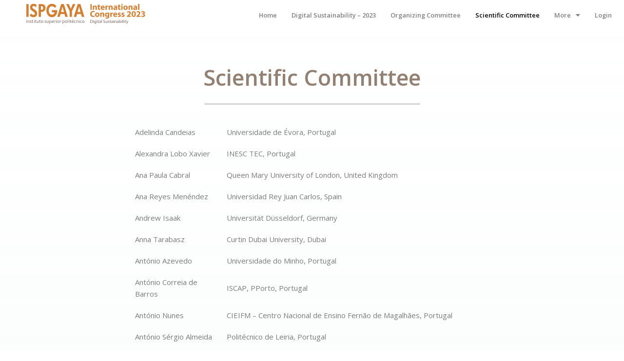

--- FILE ---
content_type: text/css
request_url: https://congress.ispgaya.pt/wp-content/uploads/elementor/css/post-1910.css?ver=1760615329
body_size: 261
content:
.elementor-1910 .elementor-element.elementor-element-59dca6a:not(.elementor-motion-effects-element-type-background), .elementor-1910 .elementor-element.elementor-element-59dca6a > .elementor-motion-effects-container > .elementor-motion-effects-layer{background-color:#253747;}.elementor-1910 .elementor-element.elementor-element-59dca6a{transition:background 0.3s, border 0.3s, border-radius 0.3s, box-shadow 0.3s;}.elementor-1910 .elementor-element.elementor-element-59dca6a > .elementor-background-overlay{transition:background 0.3s, border-radius 0.3s, opacity 0.3s;}.elementor-widget-text-editor{font-family:var( --e-global-typography-text-font-family ), Sans-serif;font-weight:var( --e-global-typography-text-font-weight );color:var( --e-global-color-text );}.elementor-widget-text-editor.elementor-drop-cap-view-stacked .elementor-drop-cap{background-color:var( --e-global-color-primary );}.elementor-widget-text-editor.elementor-drop-cap-view-framed .elementor-drop-cap, .elementor-widget-text-editor.elementor-drop-cap-view-default .elementor-drop-cap{color:var( --e-global-color-primary );border-color:var( --e-global-color-primary );}.elementor-1910 .elementor-element.elementor-element-00cefea{text-align:center;font-family:"Open Sans", Sans-serif;font-weight:400;color:#FFFFFF;}

--- FILE ---
content_type: text/css
request_url: https://congress.ispgaya.pt/wp-content/uploads/elementor/css/post-1369.css?ver=1760622798
body_size: 2401
content:
.elementor-1369 .elementor-element.elementor-element-1555a98:not(.elementor-motion-effects-element-type-background), .elementor-1369 .elementor-element.elementor-element-1555a98 > .elementor-motion-effects-container > .elementor-motion-effects-layer{background-color:#FFFFFF;}.elementor-1369 .elementor-element.elementor-element-1555a98{transition:background 0.3s, border 0.3s, border-radius 0.3s, box-shadow 0.3s;padding:0% 0% 0% 0%;}.elementor-1369 .elementor-element.elementor-element-1555a98 > .elementor-background-overlay{transition:background 0.3s, border-radius 0.3s, opacity 0.3s;}.elementor-1369 .elementor-element.elementor-element-7fad4e2 > .elementor-element-populated{padding:0% 0% 0% 0%;}.elementor-widget-image .widget-image-caption{color:var( --e-global-color-text );font-family:var( --e-global-typography-text-font-family ), Sans-serif;font-weight:var( --e-global-typography-text-font-weight );}.elementor-1369 .elementor-element.elementor-element-49baca4 > .elementor-widget-container{padding:2% 0% 2% 14%;}.elementor-1369 .elementor-element.elementor-element-49baca4{text-align:left;}.elementor-1369 .elementor-element.elementor-element-96773b4 > .elementor-element-populated{text-align:right;}.elementor-widget-navigation-menu .menu-item a.hfe-menu-item.elementor-button{background-color:var( --e-global-color-accent );font-family:var( --e-global-typography-accent-font-family ), Sans-serif;font-weight:var( --e-global-typography-accent-font-weight );}.elementor-widget-navigation-menu .menu-item a.hfe-menu-item.elementor-button:hover{background-color:var( --e-global-color-accent );}.elementor-widget-navigation-menu a.hfe-menu-item, .elementor-widget-navigation-menu a.hfe-sub-menu-item{font-family:var( --e-global-typography-primary-font-family ), Sans-serif;font-weight:var( --e-global-typography-primary-font-weight );}.elementor-widget-navigation-menu .menu-item a.hfe-menu-item, .elementor-widget-navigation-menu .sub-menu a.hfe-sub-menu-item{color:var( --e-global-color-text );}.elementor-widget-navigation-menu .menu-item a.hfe-menu-item:hover,
								.elementor-widget-navigation-menu .sub-menu a.hfe-sub-menu-item:hover,
								.elementor-widget-navigation-menu .menu-item.current-menu-item a.hfe-menu-item,
								.elementor-widget-navigation-menu .menu-item a.hfe-menu-item.highlighted,
								.elementor-widget-navigation-menu .menu-item a.hfe-menu-item:focus{color:var( --e-global-color-accent );}.elementor-widget-navigation-menu .hfe-nav-menu-layout:not(.hfe-pointer__framed) .menu-item.parent a.hfe-menu-item:before,
								.elementor-widget-navigation-menu .hfe-nav-menu-layout:not(.hfe-pointer__framed) .menu-item.parent a.hfe-menu-item:after{background-color:var( --e-global-color-accent );}.elementor-widget-navigation-menu .hfe-nav-menu-layout:not(.hfe-pointer__framed) .menu-item.parent .sub-menu .hfe-has-submenu-container a:after{background-color:var( --e-global-color-accent );}.elementor-widget-navigation-menu .hfe-pointer__framed .menu-item.parent a.hfe-menu-item:before,
								.elementor-widget-navigation-menu .hfe-pointer__framed .menu-item.parent a.hfe-menu-item:after{border-color:var( --e-global-color-accent );}
							.elementor-widget-navigation-menu .sub-menu li a.hfe-sub-menu-item,
							.elementor-widget-navigation-menu nav.hfe-dropdown li a.hfe-sub-menu-item,
							.elementor-widget-navigation-menu nav.hfe-dropdown li a.hfe-menu-item,
							.elementor-widget-navigation-menu nav.hfe-dropdown-expandible li a.hfe-menu-item,
							.elementor-widget-navigation-menu nav.hfe-dropdown-expandible li a.hfe-sub-menu-item{font-family:var( --e-global-typography-accent-font-family ), Sans-serif;font-weight:var( --e-global-typography-accent-font-weight );}.elementor-1369 .elementor-element.elementor-element-f61bf45 .menu-item a.hfe-menu-item{padding-left:15px;padding-right:15px;}.elementor-1369 .elementor-element.elementor-element-f61bf45 .menu-item a.hfe-sub-menu-item{padding-left:calc( 15px + 20px );padding-right:15px;}.elementor-1369 .elementor-element.elementor-element-f61bf45 .hfe-nav-menu__layout-vertical .menu-item ul ul a.hfe-sub-menu-item{padding-left:calc( 15px + 40px );padding-right:15px;}.elementor-1369 .elementor-element.elementor-element-f61bf45 .hfe-nav-menu__layout-vertical .menu-item ul ul ul a.hfe-sub-menu-item{padding-left:calc( 15px + 60px );padding-right:15px;}.elementor-1369 .elementor-element.elementor-element-f61bf45 .hfe-nav-menu__layout-vertical .menu-item ul ul ul ul a.hfe-sub-menu-item{padding-left:calc( 15px + 80px );padding-right:15px;}.elementor-1369 .elementor-element.elementor-element-f61bf45 .menu-item a.hfe-menu-item, .elementor-1369 .elementor-element.elementor-element-f61bf45 .menu-item a.hfe-sub-menu-item{padding-top:15px;padding-bottom:15px;}.elementor-1369 .elementor-element.elementor-element-f61bf45 .sub-menu li a.hfe-sub-menu-item,
						.elementor-1369 .elementor-element.elementor-element-f61bf45 nav.hfe-dropdown li a.hfe-menu-item,
						.elementor-1369 .elementor-element.elementor-element-f61bf45 nav.hfe-dropdown-expandible li a.hfe-menu-item{padding-left:7px;padding-right:7px;}.elementor-1369 .elementor-element.elementor-element-f61bf45 nav.hfe-dropdown-expandible a.hfe-sub-menu-item,
						.elementor-1369 .elementor-element.elementor-element-f61bf45 nav.hfe-dropdown li a.hfe-sub-menu-item{padding-left:calc( 7px + 20px );padding-right:7px;}.elementor-1369 .elementor-element.elementor-element-f61bf45 .hfe-dropdown .menu-item ul ul a.hfe-sub-menu-item,
						.elementor-1369 .elementor-element.elementor-element-f61bf45 .hfe-dropdown-expandible .menu-item ul ul a.hfe-sub-menu-item{padding-left:calc( 7px + 40px );padding-right:7px;}.elementor-1369 .elementor-element.elementor-element-f61bf45 .hfe-dropdown .menu-item ul ul ul a.hfe-sub-menu-item,
						.elementor-1369 .elementor-element.elementor-element-f61bf45 .hfe-dropdown-expandible .menu-item ul ul ul a.hfe-sub-menu-item{padding-left:calc( 7px + 60px );padding-right:7px;}.elementor-1369 .elementor-element.elementor-element-f61bf45 .hfe-dropdown .menu-item ul ul ul ul a.hfe-sub-menu-item,
						.elementor-1369 .elementor-element.elementor-element-f61bf45 .hfe-dropdown-expandible .menu-item ul ul ul ul a.hfe-sub-menu-item{padding-left:calc( 7px + 80px );padding-right:7px;}.elementor-1369 .elementor-element.elementor-element-f61bf45 .sub-menu a.hfe-sub-menu-item,
						 .elementor-1369 .elementor-element.elementor-element-f61bf45 nav.hfe-dropdown li a.hfe-menu-item,
						 .elementor-1369 .elementor-element.elementor-element-f61bf45 nav.hfe-dropdown li a.hfe-sub-menu-item,
						 .elementor-1369 .elementor-element.elementor-element-f61bf45 nav.hfe-dropdown-expandible li a.hfe-menu-item,
						 .elementor-1369 .elementor-element.elementor-element-f61bf45 nav.hfe-dropdown-expandible li a.hfe-sub-menu-item{padding-top:15px;padding-bottom:15px;}.elementor-1369 .elementor-element.elementor-element-f61bf45 .hfe-nav-menu__toggle{margin-left:auto;}.elementor-1369 .elementor-element.elementor-element-f61bf45 a.hfe-menu-item, .elementor-1369 .elementor-element.elementor-element-f61bf45 a.hfe-sub-menu-item{font-family:"Open Sans", Sans-serif;font-size:0.8em;font-weight:600;}.elementor-1369 .elementor-element.elementor-element-f61bf45 .menu-item a.hfe-menu-item, .elementor-1369 .elementor-element.elementor-element-f61bf45 .sub-menu a.hfe-sub-menu-item{color:#000000;}.elementor-1369 .elementor-element.elementor-element-f61bf45 .menu-item a.hfe-menu-item:hover,
								.elementor-1369 .elementor-element.elementor-element-f61bf45 .sub-menu a.hfe-sub-menu-item:hover,
								.elementor-1369 .elementor-element.elementor-element-f61bf45 .menu-item.current-menu-item a.hfe-menu-item,
								.elementor-1369 .elementor-element.elementor-element-f61bf45 .menu-item a.hfe-menu-item.highlighted,
								.elementor-1369 .elementor-element.elementor-element-f61bf45 .menu-item a.hfe-menu-item:focus{color:#000000;}.elementor-1369 .elementor-element.elementor-element-f61bf45 .menu-item.current-menu-item a.hfe-menu-item,
								.elementor-1369 .elementor-element.elementor-element-f61bf45 .menu-item.current-menu-ancestor a.hfe-menu-item{color:#7F7F7F;}.elementor-1369 .elementor-element.elementor-element-f61bf45 .sub-menu,
								.elementor-1369 .elementor-element.elementor-element-f61bf45 nav.hfe-dropdown,
								.elementor-1369 .elementor-element.elementor-element-f61bf45 nav.hfe-dropdown-expandible,
								.elementor-1369 .elementor-element.elementor-element-f61bf45 nav.hfe-dropdown .menu-item a.hfe-menu-item,
								.elementor-1369 .elementor-element.elementor-element-f61bf45 nav.hfe-dropdown .menu-item a.hfe-sub-menu-item{background-color:#FFFFFF;}
							.elementor-1369 .elementor-element.elementor-element-f61bf45 .sub-menu li a.hfe-sub-menu-item,
							.elementor-1369 .elementor-element.elementor-element-f61bf45 nav.hfe-dropdown li a.hfe-sub-menu-item,
							.elementor-1369 .elementor-element.elementor-element-f61bf45 nav.hfe-dropdown li a.hfe-menu-item,
							.elementor-1369 .elementor-element.elementor-element-f61bf45 nav.hfe-dropdown-expandible li a.hfe-menu-item,
							.elementor-1369 .elementor-element.elementor-element-f61bf45 nav.hfe-dropdown-expandible li a.hfe-sub-menu-item{font-family:"Roboto", Sans-serif;font-weight:500;}.elementor-1369 .elementor-element.elementor-element-f61bf45 .sub-menu li.menu-item:not(:last-child),
						.elementor-1369 .elementor-element.elementor-element-f61bf45 nav.hfe-dropdown li.menu-item:not(:last-child),
						.elementor-1369 .elementor-element.elementor-element-f61bf45 nav.hfe-dropdown-expandible li.menu-item:not(:last-child){border-bottom-style:solid;border-bottom-color:#c4c4c4;border-bottom-width:1px;}.elementor-1369 .elementor-element.elementor-element-f61bf45 div.hfe-nav-menu-icon{color:#A2A2A2;}.elementor-1369 .elementor-element.elementor-element-f61bf45 div.hfe-nav-menu-icon svg{fill:#A2A2A2;}.elementor-1369 .elementor-element.elementor-element-eca0891 .menu-item a.hfe-menu-item{padding-left:15px;padding-right:15px;}.elementor-1369 .elementor-element.elementor-element-eca0891 .menu-item a.hfe-sub-menu-item{padding-left:calc( 15px + 20px );padding-right:15px;}.elementor-1369 .elementor-element.elementor-element-eca0891 .hfe-nav-menu__layout-vertical .menu-item ul ul a.hfe-sub-menu-item{padding-left:calc( 15px + 40px );padding-right:15px;}.elementor-1369 .elementor-element.elementor-element-eca0891 .hfe-nav-menu__layout-vertical .menu-item ul ul ul a.hfe-sub-menu-item{padding-left:calc( 15px + 60px );padding-right:15px;}.elementor-1369 .elementor-element.elementor-element-eca0891 .hfe-nav-menu__layout-vertical .menu-item ul ul ul ul a.hfe-sub-menu-item{padding-left:calc( 15px + 80px );padding-right:15px;}.elementor-1369 .elementor-element.elementor-element-eca0891 .menu-item a.hfe-menu-item, .elementor-1369 .elementor-element.elementor-element-eca0891 .menu-item a.hfe-sub-menu-item{padding-top:15px;padding-bottom:15px;}.elementor-1369 .elementor-element.elementor-element-eca0891 ul.sub-menu{width:220px;}.elementor-1369 .elementor-element.elementor-element-eca0891 .sub-menu li a.hfe-sub-menu-item,
						.elementor-1369 .elementor-element.elementor-element-eca0891 nav.hfe-dropdown li a.hfe-menu-item,
						.elementor-1369 .elementor-element.elementor-element-eca0891 nav.hfe-dropdown-expandible li a.hfe-menu-item{padding-left:7px;padding-right:7px;}.elementor-1369 .elementor-element.elementor-element-eca0891 nav.hfe-dropdown-expandible a.hfe-sub-menu-item,
						.elementor-1369 .elementor-element.elementor-element-eca0891 nav.hfe-dropdown li a.hfe-sub-menu-item{padding-left:calc( 7px + 20px );padding-right:7px;}.elementor-1369 .elementor-element.elementor-element-eca0891 .hfe-dropdown .menu-item ul ul a.hfe-sub-menu-item,
						.elementor-1369 .elementor-element.elementor-element-eca0891 .hfe-dropdown-expandible .menu-item ul ul a.hfe-sub-menu-item{padding-left:calc( 7px + 40px );padding-right:7px;}.elementor-1369 .elementor-element.elementor-element-eca0891 .hfe-dropdown .menu-item ul ul ul a.hfe-sub-menu-item,
						.elementor-1369 .elementor-element.elementor-element-eca0891 .hfe-dropdown-expandible .menu-item ul ul ul a.hfe-sub-menu-item{padding-left:calc( 7px + 60px );padding-right:7px;}.elementor-1369 .elementor-element.elementor-element-eca0891 .hfe-dropdown .menu-item ul ul ul ul a.hfe-sub-menu-item,
						.elementor-1369 .elementor-element.elementor-element-eca0891 .hfe-dropdown-expandible .menu-item ul ul ul ul a.hfe-sub-menu-item{padding-left:calc( 7px + 80px );padding-right:7px;}.elementor-1369 .elementor-element.elementor-element-eca0891 .sub-menu a.hfe-sub-menu-item,
						 .elementor-1369 .elementor-element.elementor-element-eca0891 nav.hfe-dropdown li a.hfe-menu-item,
						 .elementor-1369 .elementor-element.elementor-element-eca0891 nav.hfe-dropdown li a.hfe-sub-menu-item,
						 .elementor-1369 .elementor-element.elementor-element-eca0891 nav.hfe-dropdown-expandible li a.hfe-menu-item,
						 .elementor-1369 .elementor-element.elementor-element-eca0891 nav.hfe-dropdown-expandible li a.hfe-sub-menu-item{padding-top:15px;padding-bottom:15px;}.elementor-1369 .elementor-element.elementor-element-eca0891 .hfe-nav-menu__toggle{margin-left:auto;}.elementor-1369 .elementor-element.elementor-element-eca0891 a.hfe-menu-item, .elementor-1369 .elementor-element.elementor-element-eca0891 a.hfe-sub-menu-item{font-family:"Open Sans", Sans-serif;font-size:0.8em;font-weight:600;text-decoration:none;}.elementor-1369 .elementor-element.elementor-element-eca0891 .menu-item a.hfe-menu-item, .elementor-1369 .elementor-element.elementor-element-eca0891 .sub-menu a.hfe-sub-menu-item{color:#7F7F7F;}.elementor-1369 .elementor-element.elementor-element-eca0891 .menu-item a.hfe-menu-item:hover,
								.elementor-1369 .elementor-element.elementor-element-eca0891 .sub-menu a.hfe-sub-menu-item:hover,
								.elementor-1369 .elementor-element.elementor-element-eca0891 .menu-item.current-menu-item a.hfe-menu-item,
								.elementor-1369 .elementor-element.elementor-element-eca0891 .menu-item a.hfe-menu-item.highlighted,
								.elementor-1369 .elementor-element.elementor-element-eca0891 .menu-item a.hfe-menu-item:focus{color:#000000;}.elementor-1369 .elementor-element.elementor-element-eca0891 .hfe-nav-menu-layout:not(.hfe-pointer__framed) .menu-item.parent a.hfe-menu-item:before,
								.elementor-1369 .elementor-element.elementor-element-eca0891 .hfe-nav-menu-layout:not(.hfe-pointer__framed) .menu-item.parent a.hfe-menu-item:after{background-color:#8F8F8F7A;}.elementor-1369 .elementor-element.elementor-element-eca0891 .hfe-nav-menu-layout:not(.hfe-pointer__framed) .menu-item.parent .sub-menu .hfe-has-submenu-container a:after{background-color:unset;}.elementor-1369 .elementor-element.elementor-element-eca0891 .hfe-pointer__framed .menu-item.parent a.hfe-menu-item:before,
								.elementor-1369 .elementor-element.elementor-element-eca0891 .hfe-pointer__framed .menu-item.parent a.hfe-menu-item:after{border-color:#8F8F8F7A;}.elementor-1369 .elementor-element.elementor-element-eca0891 .menu-item.current-menu-item a.hfe-menu-item,
								.elementor-1369 .elementor-element.elementor-element-eca0891 .menu-item.current-menu-ancestor a.hfe-menu-item{color:#000000;}.elementor-1369 .elementor-element.elementor-element-eca0891 .hfe-nav-menu-layout:not(.hfe-pointer__framed) .menu-item.parent.current-menu-item a.hfe-menu-item:before,
								.elementor-1369 .elementor-element.elementor-element-eca0891 .hfe-nav-menu-layout:not(.hfe-pointer__framed) .menu-item.parent.current-menu-item a.hfe-menu-item:after{background-color:#8F8F8F00;}.elementor-1369 .elementor-element.elementor-element-eca0891 .hfe-nav-menu:not(.hfe-pointer__framed) .menu-item.parent .sub-menu .hfe-has-submenu-container a.current-menu-item:after{background-color:unset;}.elementor-1369 .elementor-element.elementor-element-eca0891 .hfe-pointer__framed .menu-item.parent.current-menu-item a.hfe-menu-item:before,
								.elementor-1369 .elementor-element.elementor-element-eca0891 .hfe-pointer__framed .menu-item.parent.current-menu-item a.hfe-menu-item:after{border-color:#8F8F8F00;}.elementor-1369 .elementor-element.elementor-element-eca0891 .sub-menu,
								.elementor-1369 .elementor-element.elementor-element-eca0891 nav.hfe-dropdown,
								.elementor-1369 .elementor-element.elementor-element-eca0891 nav.hfe-dropdown-expandible,
								.elementor-1369 .elementor-element.elementor-element-eca0891 nav.hfe-dropdown .menu-item a.hfe-menu-item,
								.elementor-1369 .elementor-element.elementor-element-eca0891 nav.hfe-dropdown .menu-item a.hfe-sub-menu-item{background-color:#FFFFFF;}
							.elementor-1369 .elementor-element.elementor-element-eca0891 .sub-menu li a.hfe-sub-menu-item,
							.elementor-1369 .elementor-element.elementor-element-eca0891 nav.hfe-dropdown li a.hfe-sub-menu-item,
							.elementor-1369 .elementor-element.elementor-element-eca0891 nav.hfe-dropdown li a.hfe-menu-item,
							.elementor-1369 .elementor-element.elementor-element-eca0891 nav.hfe-dropdown-expandible li a.hfe-menu-item,
							.elementor-1369 .elementor-element.elementor-element-eca0891 nav.hfe-dropdown-expandible li a.hfe-sub-menu-item{font-family:"Roboto", Sans-serif;font-weight:500;}.elementor-1369 .elementor-element.elementor-element-eca0891 nav.hfe-nav-menu__layout-horizontal .sub-menu,
							.elementor-1369 .elementor-element.elementor-element-eca0891 nav:not(.hfe-nav-menu__layout-horizontal) .sub-menu.sub-menu-open,
							.elementor-1369 .elementor-element.elementor-element-eca0891 nav.hfe-dropdown .hfe-nav-menu,
						 	.elementor-1369 .elementor-element.elementor-element-eca0891 nav.hfe-dropdown-expandible .hfe-nav-menu{border-style:none;}.elementor-1369 .elementor-element.elementor-element-eca0891 .sub-menu li.menu-item:not(:last-child),
						.elementor-1369 .elementor-element.elementor-element-eca0891 nav.hfe-dropdown li.menu-item:not(:last-child),
						.elementor-1369 .elementor-element.elementor-element-eca0891 nav.hfe-dropdown-expandible li.menu-item:not(:last-child){border-bottom-style:solid;border-bottom-color:#c4c4c4;border-bottom-width:1px;}.elementor-1369 .elementor-element.elementor-element-eca0891 div.hfe-nav-menu-icon{color:#A2A2A2;}.elementor-1369 .elementor-element.elementor-element-eca0891 div.hfe-nav-menu-icon svg{fill:#A2A2A2;}.elementor-1369 .elementor-element.elementor-element-4066a33 > .elementor-container > .elementor-column > .elementor-widget-wrap{align-content:center;align-items:center;}.elementor-1369 .elementor-element.elementor-element-4066a33:not(.elementor-motion-effects-element-type-background), .elementor-1369 .elementor-element.elementor-element-4066a33 > .elementor-motion-effects-container > .elementor-motion-effects-layer{background-color:transparent;background-image:linear-gradient(180deg, #FFFFFFB3 0%, #DDF2E887 100%);}.elementor-1369 .elementor-element.elementor-element-4066a33 > .elementor-container{min-height:1000px;}.elementor-1369 .elementor-element.elementor-element-4066a33{transition:background 0.3s, border 0.3s, border-radius 0.3s, box-shadow 0.3s;}.elementor-1369 .elementor-element.elementor-element-4066a33 > .elementor-background-overlay{transition:background 0.3s, border-radius 0.3s, opacity 0.3s;}.elementor-1369 .elementor-element.elementor-element-0fb9ac5{--spacer-size:90px;}.elementor-widget-heading .elementor-heading-title{font-family:var( --e-global-typography-primary-font-family ), Sans-serif;font-weight:var( --e-global-typography-primary-font-weight );color:var( --e-global-color-primary );}.elementor-1369 .elementor-element.elementor-element-c7f8356{text-align:center;}.elementor-1369 .elementor-element.elementor-element-c7f8356 .elementor-heading-title{font-family:"Open Sans", Sans-serif;font-size:3em;font-weight:600;color:#928072;}.elementor-widget-divider{--divider-color:var( --e-global-color-secondary );}.elementor-widget-divider .elementor-divider__text{color:var( --e-global-color-secondary );font-family:var( --e-global-typography-secondary-font-family ), Sans-serif;font-weight:var( --e-global-typography-secondary-font-weight );}.elementor-widget-divider.elementor-view-stacked .elementor-icon{background-color:var( --e-global-color-secondary );}.elementor-widget-divider.elementor-view-framed .elementor-icon, .elementor-widget-divider.elementor-view-default .elementor-icon{color:var( --e-global-color-secondary );border-color:var( --e-global-color-secondary );}.elementor-widget-divider.elementor-view-framed .elementor-icon, .elementor-widget-divider.elementor-view-default .elementor-icon svg{fill:var( --e-global-color-secondary );}.elementor-1369 .elementor-element.elementor-element-e738850{--divider-border-style:solid;--divider-color:#878787;--divider-border-width:1px;}.elementor-1369 .elementor-element.elementor-element-e738850 .elementor-divider-separator{width:35%;margin:0 auto;margin-center:0;}.elementor-1369 .elementor-element.elementor-element-e738850 .elementor-divider{text-align:center;padding-block-start:15px;padding-block-end:15px;}.elementor-widget-text-editor{font-family:var( --e-global-typography-text-font-family ), Sans-serif;font-weight:var( --e-global-typography-text-font-weight );color:var( --e-global-color-text );}.elementor-widget-text-editor.elementor-drop-cap-view-stacked .elementor-drop-cap{background-color:var( --e-global-color-primary );}.elementor-widget-text-editor.elementor-drop-cap-view-framed .elementor-drop-cap, .elementor-widget-text-editor.elementor-drop-cap-view-default .elementor-drop-cap{color:var( --e-global-color-primary );border-color:var( --e-global-color-primary );}.elementor-1369 .elementor-element.elementor-element-8c94c80 > .elementor-widget-container{padding:0% 20% 0% 20%;}.elementor-1369 .elementor-element.elementor-element-8c94c80{font-family:"Open Sans", Sans-serif;font-weight:400;}:root{--page-title-display:none;}@media(max-width:1024px){.elementor-1369 .elementor-element.elementor-element-8c94c80 > .elementor-widget-container{padding:0% 5% 0% 5%;}}@media(min-width:768px){.elementor-1369 .elementor-element.elementor-element-7fad4e2{width:30%;}.elementor-1369 .elementor-element.elementor-element-96773b4{width:70%;}}@media(max-width:767px){.elementor-1369 .elementor-element.elementor-element-7fad4e2{width:60%;}.elementor-bc-flex-widget .elementor-1369 .elementor-element.elementor-element-7fad4e2.elementor-column .elementor-widget-wrap{align-items:flex-start;}.elementor-1369 .elementor-element.elementor-element-7fad4e2.elementor-column.elementor-element[data-element_type="column"] > .elementor-widget-wrap.elementor-element-populated{align-content:flex-start;align-items:flex-start;}.elementor-1369 .elementor-element.elementor-element-7fad4e2 > .elementor-element-populated{padding:0% 0% 0% 0%;}.elementor-1369 .elementor-element.elementor-element-49baca4 > .elementor-widget-container{padding:2% 0% 2% 6%;}.elementor-1369 .elementor-element.elementor-element-96773b4{width:40%;}.elementor-1369 .elementor-element.elementor-element-96773b4 > .elementor-element-populated{padding:0% 0% 0% 0%;}.elementor-1369 .elementor-element.elementor-element-f61bf45 .menu-item a.hfe-menu-item{padding-left:0px;padding-right:0px;}.elementor-1369 .elementor-element.elementor-element-f61bf45 .menu-item a.hfe-sub-menu-item{padding-left:calc( 0px + 20px );padding-right:0px;}.elementor-1369 .elementor-element.elementor-element-f61bf45 .hfe-nav-menu__layout-vertical .menu-item ul ul a.hfe-sub-menu-item{padding-left:calc( 0px + 40px );padding-right:0px;}.elementor-1369 .elementor-element.elementor-element-f61bf45 .hfe-nav-menu__layout-vertical .menu-item ul ul ul a.hfe-sub-menu-item{padding-left:calc( 0px + 60px );padding-right:0px;}.elementor-1369 .elementor-element.elementor-element-f61bf45 .hfe-nav-menu__layout-vertical .menu-item ul ul ul ul a.hfe-sub-menu-item{padding-left:calc( 0px + 80px );padding-right:0px;}.elementor-1369 .elementor-element.elementor-element-f61bf45 .sub-menu li a.hfe-sub-menu-item,
						.elementor-1369 .elementor-element.elementor-element-f61bf45 nav.hfe-dropdown li a.hfe-menu-item,
						.elementor-1369 .elementor-element.elementor-element-f61bf45 nav.hfe-dropdown-expandible li a.hfe-menu-item{padding-left:0px;padding-right:0px;}.elementor-1369 .elementor-element.elementor-element-f61bf45 nav.hfe-dropdown-expandible a.hfe-sub-menu-item,
						.elementor-1369 .elementor-element.elementor-element-f61bf45 nav.hfe-dropdown li a.hfe-sub-menu-item{padding-left:calc( 0px + 20px );padding-right:0px;}.elementor-1369 .elementor-element.elementor-element-f61bf45 .hfe-dropdown .menu-item ul ul a.hfe-sub-menu-item,
						.elementor-1369 .elementor-element.elementor-element-f61bf45 .hfe-dropdown-expandible .menu-item ul ul a.hfe-sub-menu-item{padding-left:calc( 0px + 40px );padding-right:0px;}.elementor-1369 .elementor-element.elementor-element-f61bf45 .hfe-dropdown .menu-item ul ul ul a.hfe-sub-menu-item,
						.elementor-1369 .elementor-element.elementor-element-f61bf45 .hfe-dropdown-expandible .menu-item ul ul ul a.hfe-sub-menu-item{padding-left:calc( 0px + 60px );padding-right:0px;}.elementor-1369 .elementor-element.elementor-element-f61bf45 .hfe-dropdown .menu-item ul ul ul ul a.hfe-sub-menu-item,
						.elementor-1369 .elementor-element.elementor-element-f61bf45 .hfe-dropdown-expandible .menu-item ul ul ul ul a.hfe-sub-menu-item{padding-left:calc( 0px + 80px );padding-right:0px;}.elementor-1369 .elementor-element.elementor-element-f61bf45 > .elementor-widget-container{padding:0% 4% 0% 0%;}.elementor-1369 .elementor-element.elementor-element-eca0891 .sub-menu li a.hfe-sub-menu-item,
						.elementor-1369 .elementor-element.elementor-element-eca0891 nav.hfe-dropdown li a.hfe-menu-item,
						.elementor-1369 .elementor-element.elementor-element-eca0891 nav.hfe-dropdown-expandible li a.hfe-menu-item{padding-left:0px;padding-right:0px;}.elementor-1369 .elementor-element.elementor-element-eca0891 nav.hfe-dropdown-expandible a.hfe-sub-menu-item,
						.elementor-1369 .elementor-element.elementor-element-eca0891 nav.hfe-dropdown li a.hfe-sub-menu-item{padding-left:calc( 0px + 20px );padding-right:0px;}.elementor-1369 .elementor-element.elementor-element-eca0891 .hfe-dropdown .menu-item ul ul a.hfe-sub-menu-item,
						.elementor-1369 .elementor-element.elementor-element-eca0891 .hfe-dropdown-expandible .menu-item ul ul a.hfe-sub-menu-item{padding-left:calc( 0px + 40px );padding-right:0px;}.elementor-1369 .elementor-element.elementor-element-eca0891 .hfe-dropdown .menu-item ul ul ul a.hfe-sub-menu-item,
						.elementor-1369 .elementor-element.elementor-element-eca0891 .hfe-dropdown-expandible .menu-item ul ul ul a.hfe-sub-menu-item{padding-left:calc( 0px + 60px );padding-right:0px;}.elementor-1369 .elementor-element.elementor-element-eca0891 .hfe-dropdown .menu-item ul ul ul ul a.hfe-sub-menu-item,
						.elementor-1369 .elementor-element.elementor-element-eca0891 .hfe-dropdown-expandible .menu-item ul ul ul ul a.hfe-sub-menu-item{padding-left:calc( 0px + 80px );padding-right:0px;}.elementor-1369 .elementor-element.elementor-element-c7f8356 .elementor-heading-title{font-size:1.4em;}.elementor-1369 .elementor-element.elementor-element-e738850 .elementor-divider{padding-block-start:2px;padding-block-end:2px;}.elementor-1369 .elementor-element.elementor-element-8c94c80 > .elementor-widget-container{padding:0% 0% 0% 0%;}.elementor-1369 .elementor-element.elementor-element-8c94c80{font-size:8px;line-height:1.1em;letter-spacing:-0.3px;}}